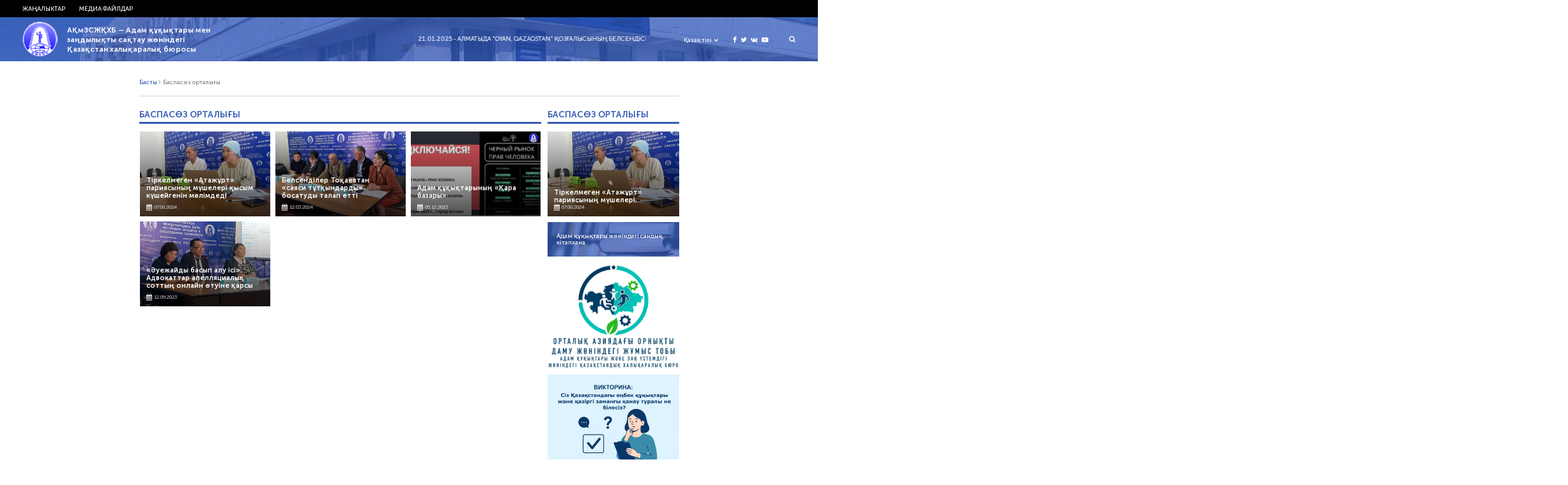

--- FILE ---
content_type: text/html; charset=UTF-8
request_url: https://bureau.kz/kk/baspasoz-ortalygy/
body_size: 7255
content:
<!DOCTYPE html>
<html>
<head>

    <meta name='robots' content='index, follow, max-image-preview:large, max-snippet:-1, max-video-preview:-1' />
<link rel="alternate" href="https://bureau.kz/press-czentr/" hreflang="ru" />
<link rel="alternate" href="https://bureau.kz/kk/baspasoz-ortalygy/" hreflang="kk" />

	<!-- This site is optimized with the Yoast SEO plugin v26.5 - https://yoast.com/wordpress/plugins/seo/ -->
	<title>- АҚмЗСЖҚХБ - Адам құқықтары мен заңдылықты сақтау жөніндегі Қазақстан халықаралық бюросы</title>
	<meta name="description" content="Баспасөз орталығы" />
	<link rel="canonical" href="https://bureau.kz/kk/baspasoz-ortalygy/" />
	<meta property="og:locale" content="en_US" />
	<meta property="og:locale:alternate" content="ru_RU" />
	<meta property="og:type" content="article" />
	<meta property="og:title" content="- АҚмЗСЖҚХБ - Адам құқықтары мен заңдылықты сақтау жөніндегі Қазақстан халықаралық бюросы" />
	<meta property="og:description" content="Баспасөз орталығы" />
	<meta property="og:url" content="https://bureau.kz/kk/baspasoz-ortalygy/" />
	<meta property="og:site_name" content="АҚмЗСЖҚХБ - Адам құқықтары мен заңдылықты сақтау жөніндегі Қазақстан халықаралық бюросы" />
	<meta name="twitter:card" content="summary_large_image" />
	<script type="application/ld+json" class="yoast-schema-graph">{"@context":"https://schema.org","@graph":[{"@type":"CollectionPage","@id":"https://bureau.kz/kk/baspasoz-ortalygy/","url":"https://bureau.kz/kk/baspasoz-ortalygy/","name":"- АҚмЗСЖҚХБ - Адам құқықтары мен заңдылықты сақтау жөніндегі Қазақстан халықаралық бюросы","isPartOf":{"@id":"https://bureau.kz/kk/#website"},"primaryImageOfPage":{"@id":"https://bureau.kz/kk/baspasoz-ortalygy/#primaryimage"},"image":{"@id":"https://bureau.kz/kk/baspasoz-ortalygy/#primaryimage"},"thumbnailUrl":"https://bureau.kz/wp-content/uploads/2024/08/photo_2024-08-07-15.05.46.jpeg","description":"Баспасөз орталығы","breadcrumb":{"@id":"https://bureau.kz/kk/baspasoz-ortalygy/#breadcrumb"},"inLanguage":"ru-RU"},{"@type":"ImageObject","inLanguage":"ru-RU","@id":"https://bureau.kz/kk/baspasoz-ortalygy/#primaryimage","url":"https://bureau.kz/wp-content/uploads/2024/08/photo_2024-08-07-15.05.46.jpeg","contentUrl":"https://bureau.kz/wp-content/uploads/2024/08/photo_2024-08-07-15.05.46.jpeg","width":1280,"height":960},{"@type":"BreadcrumbList","@id":"https://bureau.kz/kk/baspasoz-ortalygy/#breadcrumb","itemListElement":[{"@type":"ListItem","position":1,"name":"Home","item":"https://bureau.kz/kk/"},{"@type":"ListItem","position":2,"name":"Баспасөз орталығы"}]},{"@type":"WebSite","@id":"https://bureau.kz/kk/#website","url":"https://bureau.kz/kk/","name":"АҚмЗСЖҚХБ - Адам құқықтары мен заңдылықты сақтау жөніндегі Қазақстан халықаралық бюросы","description":"Құқыққорғау қоғамдық ұйымы","publisher":{"@id":"https://bureau.kz/kk/#organization"},"potentialAction":[{"@type":"SearchAction","target":{"@type":"EntryPoint","urlTemplate":"https://bureau.kz/kk/?s={search_term_string}"},"query-input":{"@type":"PropertyValueSpecification","valueRequired":true,"valueName":"search_term_string"}}],"inLanguage":"ru-RU"},{"@type":"Organization","@id":"https://bureau.kz/kk/#organization","name":"казахстанские международное бюро по правам человека и соблюдению законности","url":"https://bureau.kz/kk/","logo":{"@type":"ImageObject","inLanguage":"ru-RU","@id":"https://bureau.kz/kk/#/schema/logo/image/","url":"https://bureau.kz/wp-content/uploads/2020/04/kmbpch-logo_png.png","contentUrl":"https://bureau.kz/wp-content/uploads/2020/04/kmbpch-logo_png.png","width":300,"height":289,"caption":"казахстанские международное бюро по правам человека и соблюдению законности"},"image":{"@id":"https://bureau.kz/kk/#/schema/logo/image/"}}]}</script>
	<!-- / Yoast SEO plugin. -->


<style id='wp-img-auto-sizes-contain-inline-css' type='text/css'>
img:is([sizes=auto i],[sizes^="auto," i]){contain-intrinsic-size:3000px 1500px}
/*# sourceURL=wp-img-auto-sizes-contain-inline-css */
</style>
<style id='wp-emoji-styles-inline-css' type='text/css'>

	img.wp-smiley, img.emoji {
		display: inline !important;
		border: none !important;
		box-shadow: none !important;
		height: 1em !important;
		width: 1em !important;
		margin: 0 0.07em !important;
		vertical-align: -0.1em !important;
		background: none !important;
		padding: 0 !important;
	}
/*# sourceURL=wp-emoji-styles-inline-css */
</style>
<style id='wp-block-library-inline-css' type='text/css'>
:root{--wp-block-synced-color:#7a00df;--wp-block-synced-color--rgb:122,0,223;--wp-bound-block-color:var(--wp-block-synced-color);--wp-editor-canvas-background:#ddd;--wp-admin-theme-color:#007cba;--wp-admin-theme-color--rgb:0,124,186;--wp-admin-theme-color-darker-10:#006ba1;--wp-admin-theme-color-darker-10--rgb:0,107,160.5;--wp-admin-theme-color-darker-20:#005a87;--wp-admin-theme-color-darker-20--rgb:0,90,135;--wp-admin-border-width-focus:2px}@media (min-resolution:192dpi){:root{--wp-admin-border-width-focus:1.5px}}.wp-element-button{cursor:pointer}:root .has-very-light-gray-background-color{background-color:#eee}:root .has-very-dark-gray-background-color{background-color:#313131}:root .has-very-light-gray-color{color:#eee}:root .has-very-dark-gray-color{color:#313131}:root .has-vivid-green-cyan-to-vivid-cyan-blue-gradient-background{background:linear-gradient(135deg,#00d084,#0693e3)}:root .has-purple-crush-gradient-background{background:linear-gradient(135deg,#34e2e4,#4721fb 50%,#ab1dfe)}:root .has-hazy-dawn-gradient-background{background:linear-gradient(135deg,#faaca8,#dad0ec)}:root .has-subdued-olive-gradient-background{background:linear-gradient(135deg,#fafae1,#67a671)}:root .has-atomic-cream-gradient-background{background:linear-gradient(135deg,#fdd79a,#004a59)}:root .has-nightshade-gradient-background{background:linear-gradient(135deg,#330968,#31cdcf)}:root .has-midnight-gradient-background{background:linear-gradient(135deg,#020381,#2874fc)}:root{--wp--preset--font-size--normal:16px;--wp--preset--font-size--huge:42px}.has-regular-font-size{font-size:1em}.has-larger-font-size{font-size:2.625em}.has-normal-font-size{font-size:var(--wp--preset--font-size--normal)}.has-huge-font-size{font-size:var(--wp--preset--font-size--huge)}.has-text-align-center{text-align:center}.has-text-align-left{text-align:left}.has-text-align-right{text-align:right}.has-fit-text{white-space:nowrap!important}#end-resizable-editor-section{display:none}.aligncenter{clear:both}.items-justified-left{justify-content:flex-start}.items-justified-center{justify-content:center}.items-justified-right{justify-content:flex-end}.items-justified-space-between{justify-content:space-between}.screen-reader-text{border:0;clip-path:inset(50%);height:1px;margin:-1px;overflow:hidden;padding:0;position:absolute;width:1px;word-wrap:normal!important}.screen-reader-text:focus{background-color:#ddd;clip-path:none;color:#444;display:block;font-size:1em;height:auto;left:5px;line-height:normal;padding:15px 23px 14px;text-decoration:none;top:5px;width:auto;z-index:100000}html :where(.has-border-color){border-style:solid}html :where([style*=border-top-color]){border-top-style:solid}html :where([style*=border-right-color]){border-right-style:solid}html :where([style*=border-bottom-color]){border-bottom-style:solid}html :where([style*=border-left-color]){border-left-style:solid}html :where([style*=border-width]){border-style:solid}html :where([style*=border-top-width]){border-top-style:solid}html :where([style*=border-right-width]){border-right-style:solid}html :where([style*=border-bottom-width]){border-bottom-style:solid}html :where([style*=border-left-width]){border-left-style:solid}html :where(img[class*=wp-image-]){height:auto;max-width:100%}:where(figure){margin:0 0 1em}html :where(.is-position-sticky){--wp-admin--admin-bar--position-offset:var(--wp-admin--admin-bar--height,0px)}@media screen and (max-width:600px){html :where(.is-position-sticky){--wp-admin--admin-bar--position-offset:0px}}

/*# sourceURL=wp-block-library-inline-css */
</style>
<style id='classic-theme-styles-inline-css' type='text/css'>
/*! This file is auto-generated */
.wp-block-button__link{color:#fff;background-color:#32373c;border-radius:9999px;box-shadow:none;text-decoration:none;padding:calc(.667em + 2px) calc(1.333em + 2px);font-size:1.125em}.wp-block-file__button{background:#32373c;color:#fff;text-decoration:none}
/*# sourceURL=/wp-includes/css/classic-themes.min.css */
</style>
<script type="text/javascript" src="https://bureau.kz/wp-includes/js/jquery/jquery.min.js?ver=3.7.1" id="jquery-core-js"></script>
<script type="text/javascript" src="https://bureau.kz/wp-includes/js/jquery/jquery-migrate.min.js?ver=3.4.1" id="jquery-migrate-js"></script>
<script type="text/javascript" src="https://bureau.kz/wp-content/themes/kmb/assets/js/jquery.cookie.js?ver=6.9" id="cookie-js"></script>
<link rel="https://api.w.org/" href="https://bureau.kz/wp-json/" /><link rel="alternate" title="JSON" type="application/json" href="https://bureau.kz/wp-json/wp/v2/categories/425" />    <meta charset="utf-8">
	
	<meta name="yandex-verification" content="4f7587ca0b54ffd4" />
	<script charset="UTF-8" src="//web.webpushs.com/js/push/cf75fec092c8a63cf68d82bd321f3844_1.js" async></script>
    <meta name="viewport" content="width=device-width, initial-scale=1.0">
    <link rel="stylesheet" type="text/css" href="https://bureau.kz/wp-content/themes/kmb/assets/css/bootstrap.css"/>
    <link rel="stylesheet" type="text/css" href="https://bureau.kz/wp-content/themes/kmb/assets/css/font-awesome.min.css"/>
    <link rel="stylesheet" type="text/css" href="https://bureau.kz/wp-content/themes/kmb/assets/css/owl.carousel.min.css"/>
    <link rel="stylesheet" type="text/css" href="https://bureau.kz/wp-content/themes/kmb/assets/css/animate.css"/>
    <link rel="stylesheet" type="text/css" href="https://bureau.kz/wp-content/themes/kmb/assets/css/style.css?ver=28.05"/>
    <link rel="stylesheet" type="text/css" href="https://bureau.kz/wp-content/themes/kmb/assets/css/responsive.css?ver=28.05"/>
    <link rel="icon" type="image/png" href="https://bureau.kz/wp-content/themes/kmb/assets/img/ico.png">
  <meta property="fb:app_id" content="414363522289648" />
  <meta property="fb:pages" content="1359934860792339" />
  <meta name="yandex-verification" content="19e457e17d412821" />
  <script async defer src="https://connect.facebook.net/en_US/sdk.js#xfbml=1&version=v3.2"></script>

  <script type="text/javascript">
      (function (d, w, c) {
        (w[c] = w[c] || []).push(function() {
          try {
            w.yaCounter24572609 = new Ya.Metrika({
              id:24572609,
              clickmap:true,
              trackLinks:true,
              accurateTrackBounce:true,
              webvisor:true
            });
          } catch(e) { }
        });

        var n = d.getElementsByTagName("script")[0],
          s = d.createElement("script"),
          f = function () { n.parentNode.insertBefore(s, n); };
        s.type = "text/javascript";
        s.async = true;
        s.src = "https://mc.yandex.ru/metrika/watch.js";

        if (w.opera == "[object Opera]") {
          d.addEventListener("DOMContentLoaded", f, false);
        } else { f(); }
      })(document, window, "yandex_metrika_callbacks");
    </script>
    <noscript><div><img src="https://mc.yandex.ru/watch/24572609" style="position:absolute; left:-9999px;" alt="" /></div></noscript>

    <script async src="https://www.googletagmanager.com/gtag/js?id=UA-113785377-1"></script>
    <script>
      window.dataLayer = window.dataLayer || [];
      function gtag(){dataLayer.push(arguments);}
      gtag('js', new Date());
  
      gtag('config', 'UA-113785377-1');
    </script>

  <!-- Facebook Pixel Code -->
  <script>
    !function(f,b,e,v,n,t,s)
    {if(f.fbq)return;n=f.fbq=function(){n.callMethod?
      n.callMethod.apply(n,arguments):n.queue.push(arguments)};
      if(!f._fbq)f._fbq=n;n.push=n;n.loaded=!0;n.version='2.0';
      n.queue=[];t=b.createElement(e);t.async=!0;
      t.src=v;s=b.getElementsByTagName(e)[0];
      s.parentNode.insertBefore(t,s)}(window, document,'script',
      'https://connect.facebook.net/en_US/fbevents.js');
    fbq('init', '403864540035805');
    fbq('track', 'PageView');
  </script>
  <noscript><img height="1" width="1" style="display:none"
                 src="https://www.facebook.com/tr?id=403864540035805&ev=PageView&noscript=1"
    /></noscript>
  <!-- End Facebook Pixel Code -->
	
  <meta name='robots' content='index, follow, max-image-preview:large, max-snippet:-1, max-video-preview:-1' />
<link rel="alternate" href="https://bureau.kz/press-czentr/" hreflang="ru" />
<link rel="alternate" href="https://bureau.kz/kk/baspasoz-ortalygy/" hreflang="kk" />

	<!-- This site is optimized with the Yoast SEO plugin v26.5 - https://yoast.com/wordpress/plugins/seo/ -->
	<title>- АҚмЗСЖҚХБ - Адам құқықтары мен заңдылықты сақтау жөніндегі Қазақстан халықаралық бюросы</title>
	<meta name="description" content="Баспасөз орталығы" />
	<link rel="canonical" href="https://bureau.kz/kk/baspasoz-ortalygy/" />
	<meta property="og:locale" content="en_US" />
	<meta property="og:locale:alternate" content="ru_RU" />
	<meta property="og:type" content="article" />
	<meta property="og:title" content="- АҚмЗСЖҚХБ - Адам құқықтары мен заңдылықты сақтау жөніндегі Қазақстан халықаралық бюросы" />
	<meta property="og:description" content="Баспасөз орталығы" />
	<meta property="og:url" content="https://bureau.kz/kk/baspasoz-ortalygy/" />
	<meta property="og:site_name" content="АҚмЗСЖҚХБ - Адам құқықтары мен заңдылықты сақтау жөніндегі Қазақстан халықаралық бюросы" />
	<meta name="twitter:card" content="summary_large_image" />
	<script type="application/ld+json" class="yoast-schema-graph">{"@context":"https://schema.org","@graph":[{"@type":"CollectionPage","@id":"https://bureau.kz/kk/baspasoz-ortalygy/","url":"https://bureau.kz/kk/baspasoz-ortalygy/","name":"- АҚмЗСЖҚХБ - Адам құқықтары мен заңдылықты сақтау жөніндегі Қазақстан халықаралық бюросы","isPartOf":{"@id":"https://bureau.kz/kk/#website"},"primaryImageOfPage":{"@id":"https://bureau.kz/kk/baspasoz-ortalygy/#primaryimage"},"image":{"@id":"https://bureau.kz/kk/baspasoz-ortalygy/#primaryimage"},"thumbnailUrl":"https://bureau.kz/wp-content/uploads/2024/08/photo_2024-08-07-15.05.46.jpeg","description":"Баспасөз орталығы","breadcrumb":{"@id":"https://bureau.kz/kk/baspasoz-ortalygy/#breadcrumb"},"inLanguage":"ru-RU"},{"@type":"ImageObject","inLanguage":"ru-RU","@id":"https://bureau.kz/kk/baspasoz-ortalygy/#primaryimage","url":"https://bureau.kz/wp-content/uploads/2024/08/photo_2024-08-07-15.05.46.jpeg","contentUrl":"https://bureau.kz/wp-content/uploads/2024/08/photo_2024-08-07-15.05.46.jpeg","width":1280,"height":960},{"@type":"BreadcrumbList","@id":"https://bureau.kz/kk/baspasoz-ortalygy/#breadcrumb","itemListElement":[{"@type":"ListItem","position":1,"name":"Home","item":"https://bureau.kz/kk/"},{"@type":"ListItem","position":2,"name":"Баспасөз орталығы"}]},{"@type":"WebSite","@id":"https://bureau.kz/kk/#website","url":"https://bureau.kz/kk/","name":"АҚмЗСЖҚХБ - Адам құқықтары мен заңдылықты сақтау жөніндегі Қазақстан халықаралық бюросы","description":"Құқыққорғау қоғамдық ұйымы","publisher":{"@id":"https://bureau.kz/kk/#organization"},"potentialAction":[{"@type":"SearchAction","target":{"@type":"EntryPoint","urlTemplate":"https://bureau.kz/kk/?s={search_term_string}"},"query-input":{"@type":"PropertyValueSpecification","valueRequired":true,"valueName":"search_term_string"}}],"inLanguage":"ru-RU"},{"@type":"Organization","@id":"https://bureau.kz/kk/#organization","name":"казахстанские международное бюро по правам человека и соблюдению законности","url":"https://bureau.kz/kk/","logo":{"@type":"ImageObject","inLanguage":"ru-RU","@id":"https://bureau.kz/kk/#/schema/logo/image/","url":"https://bureau.kz/wp-content/uploads/2020/04/kmbpch-logo_png.png","contentUrl":"https://bureau.kz/wp-content/uploads/2020/04/kmbpch-logo_png.png","width":300,"height":289,"caption":"казахстанские международное бюро по правам человека и соблюдению законности"},"image":{"@id":"https://bureau.kz/kk/#/schema/logo/image/"}}]}</script>
	<!-- / Yoast SEO plugin. -->


<link rel="https://api.w.org/" href="https://bureau.kz/wp-json/" /><link rel="alternate" title="JSON" type="application/json" href="https://bureau.kz/wp-json/wp/v2/categories/425" /></head>
<body>
	
	<div id="fb-root"></div>
<script async defer crossorigin="anonymous" src="https://connect.facebook.net/ru_RU/sdk.js#xfbml=1&version=v20.0" nonce="nwUFWIqO"></script>


<!-- <div class="loader">
    <img src="https://bureau.kz/wp-content/themes/kmb/assets/img/logo.png">
</div> -->
<div class="hFixer">
<header>
    <div class="header-nav">
        <div class="header-container">
            <!--------------mobile-------------->
            <div class="mob_block">
                <div class="flex align-center headerMob">
                    <button id="menu_show">
                        <i class="fa fa-bars"></i>
                        <i class="fa fa-close"></i>
                    </button>
                  <div class="social">
                    <a href="https://www.facebook.com/kibhr/" target="_blank">
                      <i class="fa fa-facebook" aria-hidden="true"></i>
                    </a>
                    <a href="https://twitter.com/bureau_kz" target="_blank">
                      <i class="fa fa-twitter" aria-hidden="true"></i>
                    </a>
                    <a href="https://vk.com/bureaukz" target="_blank">
                      <i class="fa fa-vk" aria-hidden="true"></i>
                    </a>
                    <a href="https://www.youtube.com/channel/UCS-naQUtdVyDmXJwjcUlcVA" target="_blank">
                      <i class="fa fa-youtube-play" aria-hidden="true"></i>
                    </a>
                  </div>
                                        <div class="lang_select">
                        <div class="lang_select_box">
                            <a href="#" class="lang_item_active">
                                <span>Қазақ тілі</span>
                                <i class="fa fa-chevron-down" aria-hidden="true"></i>
                            </a>
                        </div>
                        <div class="lang_dropdown">
                            <a href="/" class="lang_item">
                              <span>Русский</span>
                            </a>
                            <a href="/kk/" class="lang_item">
                                <span>Қазақ тілі</span>
                            </a>
                            <a href="/en/" class="lang_item">
                                <span>English</span>
                            </a>
                        </div>
                    </div>
                </div>

            </div>
            <!--------------/mobile-------------->

            <div class="menu flex start"><ul id="menu-top_menu_kk" class="menu flex start"><li id="menu-item-135" class="menu-item menu-item-type-post_type menu-item-object-page menu-item-has-children mparent menu-item-135"><a href="https://bureau.kz/news/">Жаңалыктар</a>
<ul class="sub-menu">
	<li id="menu-item-41709" class="menu-item menu-item-type-taxonomy menu-item-object-category menu-item-41709"><a href="https://bureau.kz/kk/menshikti-aqparat/">Меншікті ақпарат</a></li>
	<li id="menu-item-41710" class="menu-item menu-item-type-taxonomy menu-item-object-category menu-item-41710"><a href="https://bureau.kz/kk/basqa-kozderden/">Басқа көздерден</a></li>
</ul>
</li>
<li id="menu-item-48375" class="menu-item menu-item-type-taxonomy menu-item-object-category menu-item-has-children mparent menu-item-48375"><a href="https://bureau.kz/kk/multimedia-2/">Медиа файлдар</a>
<ul class="sub-menu">
	<li id="menu-item-48376" class="menu-item menu-item-type-taxonomy menu-item-object-category menu-item-48376"><a href="https://bureau.kz/kk/multimedia-2/video-kaz/">Біздің бейне</a></li>
</ul>
</li>
<li class="mob_block"><a target="_blank" href="http://hrlib.kz/" class="library pd1"><div class="libbg"></div><div class="library-text">Электронная библиотека по правам человека</div></a></li></ul></div>        </div>
    </div>
    <div class="header-bottom static">
        <div class="header-container">
            <div class="header-bottom-flex flex align-center">
                <div class="logo-box flex align-center start">
                    <a href="/kk/" class="logo">
                        <img src="https://bureau.kz/wp-content/themes/kmb/assets/img/logo.png">
                    </a>
                    <div class="logo-text">
                        <span>АҚмЗСЖҚХБ &#8211; Адам құқықтары мен заңдылықты сақтау жөніндегі Қазақстан халықаралық бюросы</span>
                    </div>
                </div>
                <div class="header-bottom-right flex align-center">
                    <div class="header-bottom-line">
                        <p>
                            <marquee direction="left" >
                                <a style="margin-right:3em;" href="https://bureau.kz/kk/bakylau/almatyda-oyan-qazaqstan/">21.01.2025 - Алматыда "Oyan, Qazaqstan" қозғалысының белсендісі Ақмарал Жәкібаеваны полиция ұстады</a><a style="margin-right:3em;" href="https://bureau.kz/kk/bakylau/qoshmambettegi-azaptau-isi-negizgi-sot-talqylauy-ayaqtaldy/">17.12.2024 - Қошмамбеттегі азаптау ісі. Негізгі сот талқылауы аяқталды</a><a style="margin-right:3em;" href="https://bureau.kz/kk/bakylau/azaptau-zhangaoezen-qangtar-quqyq-qorghaushylar-ueni/">17.12.2024 - Азаптау, Жаңаөзен, Қаңтар. Құқық қорғаушылар үні </a><a style="margin-right:3em;" href="https://bureau.kz/kk/bakylau/qazaqstanda-ukrainadaghy-soghysqa-qarsy-resejlik-ustaldy/">14.11.2024 - Қазақстанда Украинадағы соғысқа қарсы ресейлік ұсталды</a><a style="margin-right:3em;" href="https://bureau.kz/kk/bakylau/bir-el-eki-tuerli-qazaqstan/">07.11.2024 - Бір ел, екі түрлі Қазақстан</a><a style="margin-right:3em;" href="https://bureau.kz/kk/bakylau/sherzat-polat-isi-bes-bap-bojynsha-tergelip-zhatyr/">28.10.2024 - Шерзат Полат ісі бес бап бойынша тергеліп жатыр</a>                            </marquee>
                        </p>
                    </div>
                    <div class="header-bottom-settings flex align-center">
                        <div class="lang_select mob_none">
                            <div class="lang_select_box">
                                <a href="#" class="lang_item_active">
                                    <span>Қазақ тілі</span>
                                    <i class="fa fa-chevron-down" aria-hidden="true"></i>
                                </a>
                            </div>
                            <div class="lang_dropdown">
                                	<li class="lang-item lang-item-33 lang-item-ru lang-item-first"><a lang="ru-RU" hreflang="ru-RU" href="https://bureau.kz/press-czentr/">Русский</a></li>
	<li class="lang-item lang-item-40 lang-item-kk current-lang"><a lang="kk" hreflang="kk" href="https://bureau.kz/kk/baspasoz-ortalygy/" aria-current="true">Қазақ тілі</a></li>
	<li class="lang-item lang-item-36 lang-item-en no-translation"><a lang="en-GB" hreflang="en-GB" href="https://bureau.kz/en/">English</a></li>
                            </div>
                        </div>
                        <div class="social mob_none">
                            <a href="https://www.facebook.com/kibhr/" target="_blank">
                                <i class="fa fa-facebook" aria-hidden="true"></i>
                            </a>
                            <a href="https://twitter.com/bureau_kz" target="_blank">
                                <i class="fa fa-twitter" aria-hidden="true"></i>
                            </a>
                            <a href="https://vk.com/bureaukz" target="_blank">
                                <i class="fa fa-vk" aria-hidden="true"></i>
                            </a>
                            <a href="https://www.youtube.com/channel/UCS-naQUtdVyDmXJwjcUlcVA" target="_blank">
                                <i class="fa fa-youtube-play" aria-hidden="true"></i>
                            </a>
                        </div>
                        <button class="search_btn">
                            <i class="fa fa-search" aria-hidden="true"></i>
                        </button>
                    </div>
                </div>
	                            <div class="site-search">
                    <div class="site-seacrh-form">
                        <form class="flex" action="/kk/">
                            <input type="text" name="s" placeholder="Поиск">
                            <button type="submit"><i class="fa fa-search"></i></button>
                        </form>
                    </div>
                </div>
            </div>
        </div>
    </div>
</header>
<div class="hContent">  <div class="section-container flex align-start">
    <div class="bread">
      <ul>
        <li><a href="/kk/">Басты</a></li>
        <li><i class="fa fa-angle-right"></i></li>
            <li><span>Баспасөз орталығы</span></li>      </ul>
    </div>
  </div>
  <section id="news" class="categoryFix">

    <div class="section-container flex align-start">
      <div class="left-box">
        <div class="section-title with-border flex align-center">
          <p class="title">Баспасөз орталығы</p>
        </div>
        <div class="main-news">
          <div class="main-news-row wrap">
		                          <div class="main-news-sm">
                      <a href="https://bureau.kz/kk/bakylau/tirkelmegen-atazhurt-pariyasynyng-muesheleri-qysym-kueshejgenin-maelimdedi/" class="main-news-item sm top">
					      						                                  <img src="https://bureau.kz/wp-content/uploads/2024/08/photo_2024-08-07-15.05.46-768x576.jpeg">
					                              <div class="main-news-info">
                          <p>
						      Тіркелмеген «Атажұрт» париясының мүшелері қысым күшейгенін мәлімдеді                          </p>
                          <div class="mn-date m-t">
                            <i class="fa fa-calendar" aria-hidden="true"></i>
                            <span>07.08.2024</span>
                          </div>
                        </div>
                      </a>
                    </div>
			                          <div class="main-news-sm">
                      <a href="https://bureau.kz/kk/bakylau/belsendiler-toqaevtan-sayasi-tutqyndardy-bosatudy-talap-etti/" class="main-news-item sm top">
					      						                                  <img src="https://bureau.kz/wp-content/uploads/2024/03/photo_2024-03-12-16.41.10-768x576.jpeg">
					                              <div class="main-news-info">
                          <p>
						      Белсенділер Тоқаевтан «саяси тұтқындарды» босатуды талап етті                          </p>
                          <div class="mn-date m-t">
                            <i class="fa fa-calendar" aria-hidden="true"></i>
                            <span>12.03.2024</span>
                          </div>
                        </div>
                      </a>
                    </div>
			                          <div class="main-news-sm">
                      <a href="https://bureau.kz/kk/baspasoz-ortalygy/adam-quqyqtarynyng-qara-bazary/" class="main-news-item sm top">
					      						                                  <img src="https://bureau.kz/wp-content/uploads/2023/12/0512_blackmarket-768x334.jpg">
					                              <div class="main-news-info">
                          <p>
						      Адам құқықтарының «Қара базары»                          </p>
                          <div class="mn-date m-t">
                            <i class="fa fa-calendar" aria-hidden="true"></i>
                            <span>05.12.2023</span>
                          </div>
                        </div>
                      </a>
                    </div>
			                          <div class="main-news-sm">
                      <a href="https://bureau.kz/kk/bakylau/aewezhajdy-basyp-alw-isi-advokattar-apellyaciyalyq-sottyng-onlajn-oetwine-qarsy/" class="main-news-item sm top">
					      						                                  <img src="https://bureau.kz/wp-content/uploads/2023/09/photo_2023-09-12-18.15.35-768x576.jpeg">
					                              <div class="main-news-info">
                          <p>
						      «Әуежайды басып алу ісі». Адвокаттар апелляциялық соттың онлайн өтуіне қарсы                          </p>
                          <div class="mn-date m-t">
                            <i class="fa fa-calendar" aria-hidden="true"></i>
                            <span>12.09.2023</span>
                          </div>
                        </div>
                      </a>
                    </div>
			                </div>
          <div class="pagination">
		      <div class='pagination-box'></div>          </div>
        </div>
      </div>
		<div class="right-box">
	          <div class="rb-item">
      <div class="mNews">
        <div class="section-title with-border flex align-center">
          <p class="title">Баспасөз орталығы</p>
        </div>
                  <a href="https://bureau.kz/kk/bakylau/tirkelmegen-atazhurt-pariyasynyng-muesheleri-qysym-kueshejgenin-maelimdedi/" class="press-p main-news-item sm top">
	          		                          <img src="https://bureau.kz/wp-content/uploads/2024/08/photo_2024-08-07-15.05.46-768x576.jpeg">
	                      <div class="main-news-info">
              <p>
                Тіркелмеген «Атажұрт» париясының мүшелері...                </p>
              <div class="mn-date">
                <i class="fa fa-calendar" aria-hidden="true"></i>
                <span>07.08.2024</span>
              </div>
            </div>
          </a>
            </div>
    </div>
        <div class="rb-item">
        <a target="_blank" href="http://hrlib.kz/" class="library pd1">
            <div class="library-text">Адам құқықтары жөніндегі сандық кітапхана</div>
        </a>
    </div>
<!-- Рабочая группа -->
	
	
<div class="rb-item">
            <a href="https://bureau.kz/kk/wgoccca-3/">
            <img src="https://bureau.kz/wp-content/uploads/2025/11/wg-kaz.jpg" width="100%" style="height:auto;">
        </a>
        
    </div>	
	
	
  <!--Викторина-->
<div class="rb-item">
            <a href="https://bureau.kz/kk/quizz1-kaz/">
            <img src="https://bureau.kz/wp-content/uploads/2025/09/quizz1-kz.jpg" alt="Квиз KZ" width="100%" style="height:auto;">
        </a>
    </div>


  <div class="rb-item">
	  <div class="menu-right_menu_kk-container"><ul id="menu-right_menu_kk" class="rightMenu"><li id="menu-item-41882" class="menu-item menu-item-type-taxonomy menu-item-object-category menu-item-has-children mparent menu-item-41882"><a href="https://bureau.kz/kk/zhanalyqtar-kk/">Жаңалықтар</a>
<ul class="sub-menu">
	<li id="menu-item-41884" class="menu-item menu-item-type-taxonomy menu-item-object-category menu-item-41884"><a href="https://bureau.kz/kk/menshikti-aqparat/">Меншікті ақпарат</a></li>
	<li id="menu-item-41883" class="menu-item menu-item-type-taxonomy menu-item-object-category menu-item-41883"><a href="https://bureau.kz/kk/basqa-kozderden/">Басқа көздерден</a></li>
	<li id="menu-item-48379" class="menu-item menu-item-type-taxonomy menu-item-object-category menu-item-48379"><a href="https://bureau.kz/kk/zhanalyqtar-kk/zayavleniya-i-obrashheniya-kaz/">Мәлімдемелер</a></li>
</ul>
</li>
<li id="menu-item-48377" class="menu-item menu-item-type-taxonomy menu-item-object-category menu-item-has-children mparent menu-item-48377"><a href="https://bureau.kz/kk/multimedia-2/">МУЛЬТИМЕДИА</a>
<ul class="sub-menu">
	<li id="menu-item-48378" class="menu-item menu-item-type-taxonomy menu-item-object-category menu-item-48378"><a href="https://bureau.kz/kk/multimedia-2/video-kaz/">Біздің бейне</a></li>
</ul>
</li>
<li id="menu-item-56123" class="menu-item menu-item-type-taxonomy menu-item-object-category menu-item-has-children mparent menu-item-56123"><a href="https://bureau.kz/kk/bilim/">Білім</a>
<ul class="sub-menu">
	<li id="menu-item-56122" class="menu-item menu-item-type-taxonomy menu-item-object-category menu-item-56122"><a href="https://bureau.kz/kk/bilim/kitaptar/">Кітаптар</a></li>
</ul>
</li>
<li class="mob_block"><a target="_blank" href="http://hrlib.kz/" class="library pd1"><div class="libbg"></div><div class="library-text">Электронная библиотека по правам человека</div></a></li></ul></div>  </div>

  <!--subscribe2-->
  <div class="rb-item">
        <div class="email_box pd1">
    <div class="email_rel">
                    <div class="email_text">
                Жаңалықтарға жазылыңыз
            </div>
            <div class="email_form">
                <form>
                    <input type="text" placeholder="E-mail енгізіңіз">
                    <button type="submit" class="quiz_btn">Жазылу</button>
                </form>
            </div>
            </div>
</div>
	  
    </div>
    </div>    </div>
  </section>


</div>
<footer>
    <div class="section-container flex align-center">
        <div class="footer-left">
            <div class="logo-box flex align-center start">
                <a href="#" class="logo">
                    <img src="https://bureau.kz/wp-content/themes/kmb/assets/img/logo.png">
                </a>
                <div class="logo-text">
                    <span>АҚмЗСЖҚХБ &#8211; Адам құқықтары мен заңдылықты сақтау жөніндегі Қазақстан халықаралық бюросы</span>
                </div>
            </div>
        </div>
		<!-- 
        <div class="footer-right">
            <a href="https://arvpro.com/" target="_blank" title="Создание сайтов" class="company">
                <img src="https://bureau.kz/wp-content/themes/kmb/assets/img/company-logo.png">				
            </a>
        </div> -->
    </div>
</footer>
</div>
<script src="https://bureau.kz/wp-content/themes/kmb/assets/js/bootstrap.min.js"></script>
<script src="https://bureau.kz/wp-content/themes/kmb/assets/js/aos.js"></script>
<script src="https://bureau.kz/wp-content/themes/kmb/assets/js/input-mask.js"></script>
<script src="https://bureau.kz/wp-content/themes/kmb/assets/js/owl.js"></script>
<script src="https://bureau.kz/wp-content/themes/kmb/assets/js/code.js"></script>

</body>
<!-- Load Facebook SDK for JavaScript -->
<div id="fb-root"></div>
<script>(function(d, s, id) {
    var js, fjs = d.getElementsByTagName(s)[0];
    if (d.getElementById(id)) return;
    js = d.createElement(s); js.id = id;
    js.src = 'https://connect.facebook.net/ru_RU/sdk/xfbml.customerchat.js#xfbml=1&version=v2.12&autoLogAppEvents=1';
    fjs.parentNode.insertBefore(js, fjs);
  }(document, 'script', 'facebook-jssdk'));</script>
</html>